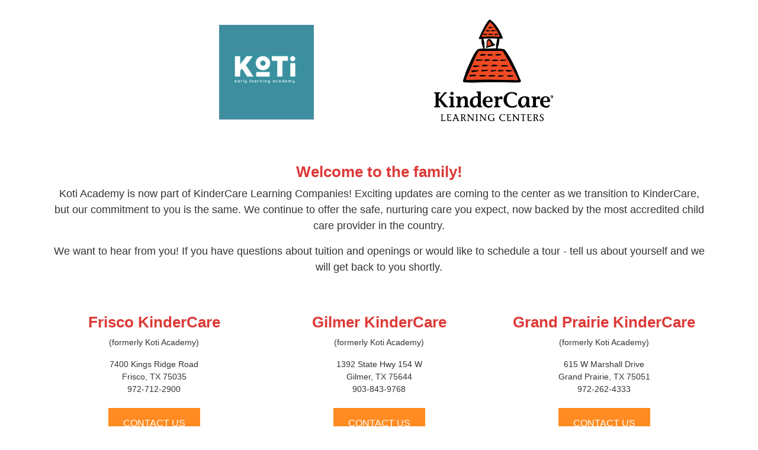

--- FILE ---
content_type: text/html
request_url: https://kotiacademy.com/
body_size: 3943
content:
<!doctype html>
<html lang="en">
  <head>
    <meta charset="utf-8">
    <meta name="viewport" content="width=device-width, initial-scale=1, shrink-to-fit=no">
    <meta name="description" content="">
    <meta name="author" content="KinderCare Learning Companies, Inc.">

	<title>Koti Academy and KinderCare</title>
    <link href="kce-bootstrap.min.css" rel="stylesheet">
    <link href="kce-grid.css" rel="stylesheet">
    <style>
      .logo {
        max-width: 160px;
      }
    </style>
  </head>

  <body>
    <div class="container">

    <div class="row align-items-middle">
        <div class="col-sm-2">&nbsp;</div>
        <div class="col-sm-4"><img class="logo" src="kce-images/logo.png" /></div>
        <div class="col-sm-4"><img src="kce-images/KinderCare-logo.png" /></div>
        <div class="col-sm-2">&nbsp;</div>
    </div>
      
      <div class="row">
        <div class="col-sm-12">
            <h1>Welcome to the family!</h1>
		    <p>Koti Academy is now part of KinderCare Learning Companies! Exciting updates are coming to the center as we transition to KinderCare, but our commitment to you is the same. We continue to offer the safe, nurturing care you expect, now backed by the most accredited child care provider in the country.</p>
		    <p>We want to hear from you! If you have questions about tuition and openings or would like to schedule a tour - tell us about yourself and we will get back to you shortly.</p>
        </div>
      </div>
      
      <div class="row" id="locations">
        <div class="col-sm-4">
            <h1>Frisco KinderCare</h1>
            <p>(formerly Koti Academy)</p>
		        <p>7400 Kings Ridge Road <br>
              Frisco, TX 75035 <br>
              972-712-2900 <br><br>
            <a class="btn-orange" href="https://www.kindercare.com/our-centers/frisco/tx/302110">CONTACT US</a></p>
        </div>
        <div class="col-sm-4">
          <h1>Gilmer KinderCare</h1>
          <p>(formerly Koti Academy)</p>
          <p>1392 State Hwy 154 W <br>
            Gilmer, TX 75644 <br>
            903-843-9768<br><br>
          <a class="btn-orange" href="https://www.kindercare.com/our-centers/gilmer/tx/302111">CONTACT US</a></p>
        </div>
        <div class="col-sm-4">
          <h1>Grand Prairie KinderCare</h1>
          <p>(formerly Koti Academy)</p>
          <p>615 W Marshall Drive <br>
            Grand Prairie, TX 75051 <br>
            972-262-4333<br><br>
           <a class="btn-orange" href="https://www.kindercare.com/our-centers/grand-prairie/tx/302112">CONTACT US</a></p>
        </div>
      </div>

      <div class="row" id="locations">
        <div class="col-sm-4">
            <h1>Howe KinderCare</h1>
            <p>(formerly Koti Academy)</p>
		        <p>105 Doyle Street <br>
              Howe, TX 75459 <br>
              903-532-9663 <br><br>
            <a class="btn-orange" href="https://www.kindercare.com/our-centers/howe/tx/302113">CONTACT US</a></p>
        </div>
        <div class="col-sm-4">
          <h1>New Boston KinderCare</h1>
          <p>(formerly Koti Academy)</p>
          <p>1003 S McCoy Blvd. <br>
            New Boston, TX 75570 <br>
            903-628-5248 <br><br>
            <a class="btn-orange" href="https://www.kindercare.com/our-centers/new-boston/tx/302114">CONTACT US</a></p>
        </div>
        <div class="col-sm-4">
            <h1>Bridgestone KinderCare</h1>
            <p>(formerly Koti Academy)</p>
		        <p>4655 Farm to Market 2920 <br>
              Spring, TX 77388 <br>
              281-528-8400 <br><br>
            <a class="btn-orange" href="https://www.kindercare.com/our-centers/spring/tx/302115">CONTACT US</a></p>
        </div>
    </div>
    
      <div class="row">
        <div class="col-sm-12">
            <p><a href="https://www.kindercare.com/" class="btn-blue">LEARN MORE about KinderCare's 50 years of helping families build confidence for life.</a></p>
        </div>
      </div>

    </div> 
    <footer>
        <div class="footer-illustration"></div>
    </footer>
  </body>
</html>

--- FILE ---
content_type: text/css
request_url: https://kotiacademy.com/kce-grid.css
body_size: 2134
content:
body {
	background: #ffffff;
	color: #333333;
	font-family: Arial, sans-serif;
	font-size: 18px;
	text-align: center;
}

p {
    max-width: 100%;
}

h1 {
    font-size: 26px;
    color: #dc3a37;
    font-weight: bold;
}

img {
    vertical-align: middle;
    max-width: 270px;
    height: auto;
}

a:link.btn-blue, a:visited.btn-blue {
  background-color: #64bde5;
  color: white;
  padding: 5px 10px;
  text-align: center;
  text-decoration: none;
  display: inline-block;
}

a:hover .btn-blue, a:active.btn-blue {
  background-color: #64bde5;
}	

a:link.btn-orange, a:visited.btn-orange {
  font-size: 16px;
  background-color: #ff8b22;
  color: white;
  padding: 14px 25px;
  text-align: center;
  text-decoration: none;
  display: inline-block;
}

a:hover.btn-orange, a:active.btn-orange {
  background-color: #ff8b22;
}

#container {
    text-align: center;
}

#locations p {
    font-size: 14px;
}

.align-items-middle {
  display: flex; 
  align-items: center;  
  justify-content: center; 
  vertical-align: middle;
}

.row h1 { font-size: 26px; }

.row {
  margin-bottom: 1rem;
}
.row .row {
  margin-top: 1rem;
  margin-bottom: 0;
}
[class*="col-"] {
  padding-top: 1rem;
  padding-bottom: 1rem;
}

@media only screen and (max-width: 600px) {
    body, a:link.btn-orange, a:visited.btn-orange, #locations p {
        font-size: 1.2rem; 
    }
    .row h1, h1 {
        font-size: 1.6rem;
    }
    .row .row {
      margin-top: 0.5rem;
      margin-bottom: 0;
    }
    [class*="col-"] {
      padding-top: 0.5rem;
      padding-bottom: 0.5rem;
    }
}


.footer-illustration {
    background-image: url(https://www.kindercare.com/areas/kindercare/assets/refresh/img/css/kc_footer-illustration.png);
    background-repeat: no-repeat;
    background-size: auto 200px;
    background-position-x: -15px;
    width: 100%;
    height: 200px;
    overflow: hidden;
    margin-top: 24px
}

@media only screen and (min-width: 48em) {
    .footer-illustration {
        background-size:auto 250px;
        background-position-x: -20px;
        height: 250px
    }
}

@media only screen and (min-width: 64em) {
    .footer-illustration {
        background-size:102% auto;
        background-position: center;
        height: auto;
        padding-top: 23.2%
    }
}
